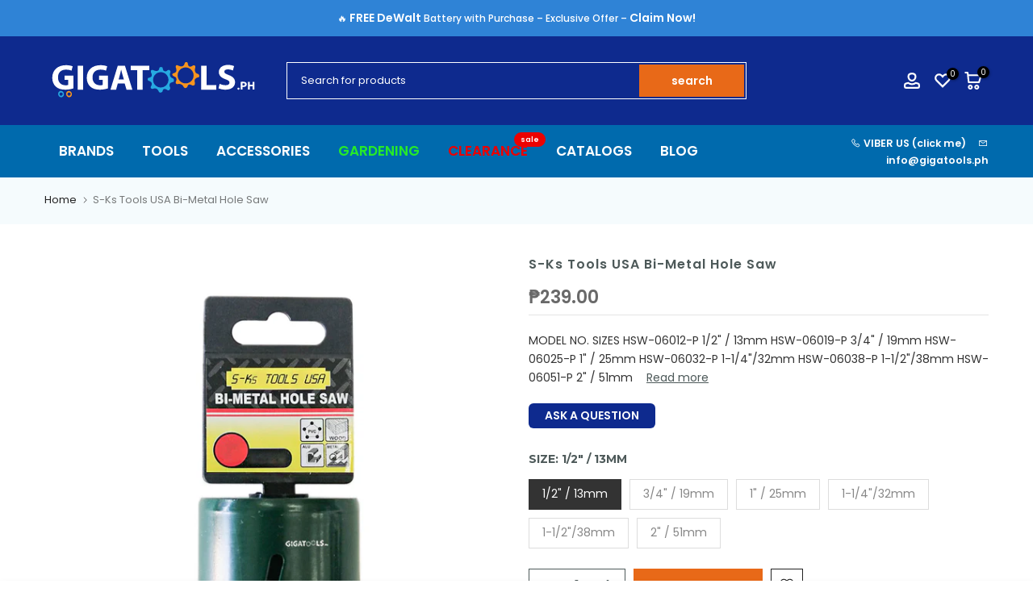

--- FILE ---
content_type: application/javascript; charset=utf-8
request_url: https://searchanise-ef84.kxcdn.com/preload_data.8W1V6F7L2a.js
body_size: 10338
content:
window.Searchanise.preloadedSuggestions=['makita cordless','circular saw','welding machine','table saw','impact wrench','pressure washer','cordless drill','angle grinder','drill bit','makita drill','makita circular saw','hammer drill','vacuum cleaner','bosch cordless','miter saw','makita battery','drill press','tool box','socket wrench','torque wrench','makita grinder','demolition hammer','grass cutter','air compressor','impact driver','circular saw blade','dewalt tools','rotary hammer','impact drill','inverter welding machine','cutting disc','makita router','bosch drill','drill bit set','electric drill','hole saw','makita hammer drill','submersible pump','makita cordless drill','hand drill','cut off machine','socket wrench set','router bit','screw driver','makita jigsaw','laser level','combination wrench','nail gun','makita angle grinder','bosch circular saw','carbon brush','dewalt cordless','makita planer','makita cordless 18v','makita impact wrench','bosch grinder','heat gun','jig saw','reciprocating saw','water pump','adjustable wrench','allen wrench','spray gun','dewalt battery','makita lxt','masonry drill bit','level bar','makita impact driver','makita sander','concrete cutter','cordless hammer drill','screw driver set','pipe threader','makita 18v battery','portable welding machine','battery charger','tool set','chain saw','stanley tools','hand tools','dewalt cordless drill','makita vacuum','cut off','bosch jigsaw','makita battery and charger 18v','high pressure washer','makita table saw','pipe wrench','makita rotary hammer drill','cordless impact wrench','grinding disc','cut off saw','clamp meter','jigsaw blade','bosch battery','rotary hammer drill','rotary tool','screw bit','plunge saw','makita electric drill','bosch angle grinder','band saw','bosch 18v','bench grinder','orbital sander','chipping gun','multi tool','makita drill bit set','makita hand drill','makita drill bit','makita brushless','welding rod','makita impact drill','metal drill bit','diamond cutting disc','ratchet wrench','extension cord','makita carbon brush','bench vise','crimping tool','makita miter saw','brush cutter','laser meter','jack hammer','drill bits','tig welding machine','tape measure','bosch cordless drill','makita blower','bosch router','saw blade','makita battery 18v','hand tap','chain block','bosch pressure washer','makita circular saw blade','caster wheel','concrete vibrator','makita tools','makita cordless hammer drill','bosch laser','yamato inverter welding machine','pipe cutter','cutting disc 4','power tools','sds plus drill bit','vise grip','tile cutter','track saw','thickness planer','hand tools set','air blower','makita accessories','combination wrench set','makita demolition hammer','mitre saw','cordless grinder','makita 40v xgt','cordless impact drill','die grinder','guide rail','chipping hammer','sanding disc','hans tools','impact socket','mig welding machine','torque wrench 1/2','cordless circular saw','threading machine','socket set','welding cable','makita angle grinder 4','hand saw','bosch table saw','plunge router','bosch 12v','tool bag','makita charger','router bits','belt sander','dewalt drill','makita xgt','bosch drill bit','makita chisel','bosch hammer drill','allen wrench set','makita 40v','power washer','bar cutter','pipe bender','pressure gauge','welding mask','vespa air compressor','deep socket','dewalt table saw','lawn mower','grease gun','multi tester','makita jigsaw blade','open wrench','hydraulic jack','makita saw','makita grass cutter','wrench set','yamato welding machine','box wrench','ridgid vacuum','cordless angle grinder','sds max','drill chuck','dormer drill bit','magnetic drill','cordless vacuum','table saw blade','soldering iron','dewalt charger','makita rotary hammer','makita guide rail','makita trimmer','makita power tools','dewalt impact wrench','sds plus','makita lxt battery','bosch impact wrench','c clamp','powerhouse welding machine','makita vacuum cleaner','makita lxt tools','digital caliper','screwdriver set','grinding wheel','grass trimmer','dewalt grinder','makita tool box','portable generator','bosch carbon brush','air hose','plate compactor','sds drill','electric motor','makita brushless 18v','bosch impact drill','metal cutting saw','power drill','side cutter','makita cordless circular saw','flap disc','oscillating multi tool','wire stripper','tool belt bag','router table','bosch power tools','hard hat','cordless impact driver','f clamp','laser measure','bosch cutting disc','speed cutter','palm router','work light','brushless drill','makita blade','extension ladder','step drill bit','cordless screwdriver','aluminum ladder','stanley cordless drill','cup brush','rotary drill','auger machine','vice grip','stanley drill','bosch laser level','exhaust fan','bolt cutter','cutting outfit','drill set','makita pressure washer','makita cxt','cordless blower','stanley circular saw','makita hp1630','hedge trimmer','claw hammer','torque wrench set','car battery charger','angle grinder 4','power sprayer','random orbital sander','fiberglass ladder','step ladder','line laser','portable drill','cable cutter','makita cordless drill 18v','buffing machine','plasma cutter','makita 12v','dewalt circular saw','hacksaw blade','gun tacker','makita mt','makita drill press','bosch rotary hammer','makita chain saw','flash light','makita impact','garden hose','tools set','bosch sander','sliding miter saw','bosch jigsaw blade','power saw','crimping tools','makita cut off machine','bosch rotary hammer drill','orbit sander','makita cutting disc','cutter blade','makita 18v cordless','bosch vacuum','vernier caliper','l square','bosch gsb','grinding disc 4','drill driver','makita router bit','makita 9553b','stanley hand tools','reciprocating saw blade','bosch drill bit set','bosch circular saw blade','makita polisher','power station','cut off wheel','welding gloves','bosch tools','black and decker','core bit','hammer drill cordless','pallet truck','ridgid ladder','makita multi tool','cordless tools','sds drill bit','makita drill set','makita hole saw','mig welding machine inverter','makita circular saw blade for wood','circular saw makita','finishing sander','impact wrench cordless','wood drill bit','bosch planer','bit set','dewalt impact driver','dewalt tool box','work bench','makita grinder 4','makita jig saw','allen key','dewalt battery and charger','wood saw','water pressure','makita hammer','bosch go','measuring tools','makita cordless vacuum','makita cut off saw','sanding machine','push cart','tool cabinet','vacuum pump','battery and charger','bosch aquatak','safety shoes','diamond disc','bosch 18v battery','makita power tools corded','wheel barrow','concrete mixer','pliers set','bosch charger','steel tape','tire wrench','yamato drill press','makita makpac','rubber mallet','t wrench','sand paper','makita 9556hn','makita 18v battery and charger','bosch hand drill','battery drill','concrete drill bit','wire brush','made in japan','speed square','grinder makita','makita reciprocating saw','wet and dry vacuum','industrial fan','tube cutter','bearing puller','bosch demolition hammer','dewalt hammer drill','utility knife','bosch miter saw','arc welding machine','dust extraction','makita plunge saw','makita charger 18v','marble cutter','makita 40v battery','steel brush','makita set','dewalt angle grinder','bosch gsb 16 re','cutting disc 14','leaf blower','stanley tool box','fusion machine','makita box','circular blade','sanwa digital multi tester','lxt battery','metal cutter','concrete vibration','core drill','makita cut off','bosch gsb 180-li','impact wrench 1/2','showfou submersible pump sewage pump','masonry drill bit set','dewalt 20v','socket wrench 1/2','hi tronic','makita saw blade','makita cordless impact wrench','safety goggles','paint brush','long nose','planer blade','makita machine','scroll saw','laser levelling','bosch battery 18v','deep socket wrench','cordless hand drill','makita xgt power tools','flood light','press drill','18v battery','crocodile jack','bosch box','makita corded power tools','stanley fatmax','makita circular','tig welding','makita wrench','dremel rotary tool','grinding stone','ridgid pipe threader','hans socket','safety belt','straight bit','electric saw','caulking gun','sledge hammer','makita hand tools','powerhouse generator','bosch impact driver','floor jack','makita vacuum cordless','bosch saw','electric grinder','electrode holder','philip screw driver','long nose pliers','miter saw blade','hss drill bit','carbide drill bit','wood chisel','makita heat gun','chain hoist','hans torque wrench','router trimmer','precision screwdriver','makita dhp453rfx4','cutting tip','hand riveter','makita jack hammer','impact bit','makita nail gun','makita dhp484rfe','ball hammer','flat screw','bosch heat gun','makita cordless blower','brushless hammer drill','pressure washer hose','makita brushless drill','makita 12v cordless','digital multimeter','bosch hand tools','makita chainsaw','cordless drill driver','bosch battery and charger 18v','powerhouse inverter welding machine','tire inflator','work table','stanley hammer','makita router trimmer','measuring tape','mini grinder','adjustable wrench 12','stanley pliers','sanding pad','diesel generator','makita corded tools','metal hole saw','makita 12v battery','end mill','pocket hole jig','makita case','makita track saw','ridgid pipe wrench','pneumatic nailer','jack stand','carbon brush makita','bosch flap disc','tin snip','makita planers','glue gun','makita battery and charger','power house','impact drive','makita grinder cord','hex key','makita hr2470x5','makita fan','f clamps','wood planer','stanley screw driver','drain cleaning machine','twin hose','bosch light','klein tools','bosch grinder gws 750-100','dewalt jigsaw','angle grinder 7','makita sp6000','bosch screwdriver','dewalt router','welding machine inverter','palm sander','bosch blade','makita thickness planer','makita 9556hp','dust extractor','total power tools','combination pliers','impact socket wrench','welding machine 300a','megger tester','makita cordless 18v makita 18v bare tools','pipe threading machine','circular saw guide','makita laser','rivet gun','multi meter','corded drill','cordless screw driver','bosch gsb 120-li','safety harness','makita grass trimmer','cordless saw','feeler gauge','3 in 1 welding machine','pressure hose','makita cordless impact driver','cordless makita','hack saw','lever block','battery tester','power spray','cement mixer','bosch drill set','pipe dies','step drill','makita sds','dewalt brushless','dewalt impact','straight grinder','cordless pressure washer','stanley angle grinder','concrete vibration tools','dewalt hand tools','dewalt 12v','drill stand','masonry drill','harris cutting outfit','bosch brushless','polishing pad','makita mt series','cutting machine','bosch impact','router bit set','bosch screw bit','cobalt drill bit','portable pressure washer','bosch gsb 18v-50','pointed chisel','tool belt','makita die grinder','makita chipping gun','hole saw set','sanwa multi tester','makita lxt brushless','hand tool set','20v fatmax','diamond cup wheel','telescopic ladder','makita light','plier set','oscillating tool','cordless drill 18v','makita japan','bosch aquatak 100','hans wrench','de walt','cordless jigsaw','drill bit for metal','bosch professional','makita power tools cordless','makita screw driver','knapsack sprayer','makita cordless hammer drill 18v','makita band saw','bosch gws','metal saw','drill machine','auto darkening welding mask','makita cordless vacuum cleaner','hydraulic crimping tools','grinder disc','screwdriver bit','bosch cut off machine','mitutoyo caliper','range finder','makita tool set','impact wrench 3/4','xgt battery','makita hs7010 circular saw','18v makita','dewalt saw','extension wire','mailtank drill','milwaukee tools','makita hm0810ta','tube bender','dewalt hammer','drill bit metal','earth auger','pipe vise','lotus vacuum','tool kit','heavy duty','cutting wheel','dewalt battery 20v','makita cxt 12v','stanley plier','hex shank','dewalt impact drill','pressure tank','air impact wrench','bosch electric drill','sds max drill bit','angle drill','snap ring','bar clamp','inverter welding','makita 18v','staple gun','makita submersible pump','cordless hammer','combination plier','ratchet set','stanley grinder','makita armature','saw guide','cordless rotary hammer','makita 18v charger','flat screw driver','flaring tool','pocket hole','makita 18v lxt','makita battery charger','bosch accessories','makita work light','stanley cordless','ppr fusion machine','hex bit','makita rotary','yamato portable welding machine','makita electric','bosch gws 060','dewalt miter saw','manifold gauge','makita drill driver','electric screw driver','makita orbital sander','grinder bosch','bosch hammer','dewalt vacuum','makita welding machine','band saw blade','rotary tools','cutting disc 7','philip screw','stanley wrench','bosch gks 190','buffing machine polisher','makita dhp484z','annular cutter','mig flux cored wire','pressure switch','box wrench set','portable generator gasoline','impact drill cordless','file set','bosch gsh 500','welding machines','circular saw bosch','makita cordless angle grinder','wall chaser','garden tools','hand truck','impact wrench socket','makita power drill','makita 2414nb','cordless driver','cutting disc 5','lotus drill','dewalt planer','bosch tool box','electric drill makita','bar bender','tile bit','mig welding','wire cutter','induction motor','angle grinder makita','diamond cutting','makita drill bits','bosch gbh','makita plunge router','welding generator','vacuum filter','meter saw','bit holder','cordless brushless drill','makita hm1306','sanding belt','tungsten carbide','meter tape','biscuit jointer','cable tie','welding helmet','makita blower cordless','car tools','insulation tester','bosch jig saw','tile saw','clamp tester','wall scanner','cordless light','electric hoist','grinding disc 7','dial indicator','cordless driver drill','hammer drill bit','magnetic drill bit','metal drill bit set','impact socket set','makita driver','ring blower','makita bit set','bosch gsb 13 re','ratchet handle','bosch sds','mini saw','makita dtd171z','circular saw cordless','compact drill','bosch tripod','head lamp','sealant gun','cordless electric drill','chain vise','socket wrench 1/2 drive','chop saw','dewalt drill bit','electrical tools','electric hand drill','flat chisel','crow bar','laser distance meter','claw bar','tool bit','bosch vacuum cleaner','bosch cutting disc 4','laser measuring tool','metal cutting','tool storage','makita cordless impact drill','makita bit','socket wrench 3/4','bosch 12v battery','trouble light','makita cutter','crown tools','makita circular blade','digital clamp meter','dewalt sander','makita grinding disc','pole saw','bosch 18v battery and charger','cordless makita hammer drill','makita nailer','bosch rotary','cut off disc','hex drill bit','recipro saw blade','air gun','makita angle grinder 7','lotus battery','makita belt sander','stanley screwdriver','makita combo kit','bosch bit','chain wrench','table saw stand','makita chuck','makita electric drill with hammer','impact bits','makita drills','makita circular saw cordless','manual pipe threader','makita brush cutter','dewalt charger 20v','multi purpose ladder','bosch sds max','backing pad','power craft','random orbit sander','dust bag','portable welding','precision tools','insulated tools','makita hammer drill cordless','makita ls1040','demolition jackhammer','cordless brushless','welding machine 500','grease pump','cordless brad nailer','makita cordless 12v','mailtank welding machine','water meter','hydraulic press','makita cordless saw','cordless vacuum cleaner','bosch go 2','portable grinder','makita lxt 18v','bosch blower','cordless grass cutter','wet and dry vacuum cleaner','auger bit','die head','bench drill','vacuum cordless','stanley adjustable wrench','full body harness','l boxx','tower light','drill bit for wood','bottle jack','sale product','oil pump','circuit breaker','hydraulic crimping tool','screw bits','mini drill','stanley power tools','weighing scale','makita track','makita grinder cordless','drill bit dormer','acetylene cutting torch','makita finishing sander','makita demolition','level laser bosch','cut off wheel 14','cordless impact','drill press machine','makita 18v drill','torque wrench 3/4','long nose plier','metal cutting disc','ryobi product','working table','paint gun','rebar cutter','makita screw bit','open wrench set','stanley tape measure','bosch grinding disc','makita cooler','makita metal drill bit','dewalt carbon brush','bosch gsr 120-li','gsb 16 re','flaring tools','saw horse','blind rivet','bosch bit set','socket adaptor','center drill','plumb bob','cut off blade','cut-off machine','rigid tools','cordless fan','hammer drill bosch','cordless drill makita','circular saw 7','welding helmet auto darkening','impact driver bit','makita dhp','black & decker','makita impact driver 18v','back wrench','makita cordless jigsaw','drill cordless','concrete drill','tamping rammer','trimmer bit','welding rod 6013','bosch circular','floor polisher','face shield','buffing pad','level laser','electrical plier','cable reel','tailin cutting disc','paint sprayer','electrical gloves','makita brushless hammer drill','bosch router bit set','aviation snip','router makita','dewalt light','bosch battery and charger','welding handle','abrasive disc','sanwa analog multi tester','led flashlight','drilling machine','dust nozzle','makita x lock','dewalt box','knock out','cutting torch','grinding machine','dewalt power tools','all brands of power tools','makita dust bag','ridgid dies','stanley table saw','mig wire','laser range finder','bosch plunge saw','knockout punch','wood router','dewalt toolbox','paint spraying','stanley battery','dewalt blower','nicholson drill bit','cut saw','electric hammer','bosch 12v battery and charger','bosch gks','metal detector','cordless drill set','power planer','makita dhp453sfx8','lotus table saw','sds hammer drill','makita 18v brushless','power handle','makita cordless tools','makita socket','diamond core bit','makita masonry drill bit','drill with hammer','dewalt 20v battery','wood screw','stanley cutter','x lock','circular saw blade 7 1/4','makita plunge','makita adapter','wood clamp','tct hole saw','vacuum hose','hi-tronic welding machine','led light','makita 18v battery and charger kit','screw gun','portable hand drill','gsb 13 re','dewalt demolition hammer','makita dust nozzle','louisville ladder','power mixer','makita corded drills','dust collector','tri square','hans socket wrench set','digital torque wrench','makita angle grinder 5','makita bench grinder','bosch gbh 2-20 dre','gsb 185-li','angle grinder bosch','tire changer','12v battery','makita mitre saw','bosch masonry drill bit','welding apron','hand tap set','deep socket set','makita chipping','heavy duty drill','makita dust','lotus grinder','makita made in japan','bosch gco 220','bosch multi tool','mini circular saw','dewalt batteries','quick release','pressure water','bosch cordless circular saw','center punch','screw extractor','tig torch','table planer','showfou submersible pump','hammer drill makita','pressure water pump','adjustable wrench 8','hans socket wrench','bosch gws 750-100','metal tool box','vespa 2 hp belt driven air compressor','bosch gsr','makita grass','variable speed','argon regulator','makita bag','impact drill makita','bosch sds plus','sunny hose','steel cutter','air tools','sds bit','power trowel','dewalt tstak','ladder fiberglass','diagonal pliers','makita rail','driver drill','makita brad nailer','drill bit masonry','hose clamp','speed cutter makita','electric extension cord','laser distance','impact wrench set','cordless nail gun','bosch case','dial gauge','bosch orbital sander','electric drill with hammer','level bar 24','impact wrench makita','grinder cordless','spare parts','track saw guide','safety gloves','cordless router','makita cordless trimmer','brad nail','sds plus rotary hammer','straight edge','bosch aquatak 120','bosch jigsaw gst 700','tool pouch','t square','carbide tipped','makita miter saw blade','pencil grinder','bosch trimmer','blade cutter','infrared thermometer','welding holder','makita laser level','rigid vacuum','test light','makita hp1630k 5/8 hammer drill 710w','countersink bit','makita air','wheel meter','dewalt battery charger','soldering gun','drill bit wood','round file','drill hammer','makita hr4002','combo kit','impact screw driver','diamond hole saw','angle grinder 5','dewalt rotary hammer','bosch laser measure','head light','test pump','drum machine','bosch router bit','harris aa-1940 cutting & welding outfit','oil filter wrench','butterfly tools','makita ga7020','spray paint','pressure wash','hydraulic pipe bender','stanley planer','tig weld','bosch set','makita cordless grinder','lotus cordless','makita cutting','bosch chisel','circular saw blade 7','cutting disk','hand tool','impact hammer drill','keyless chuck','conduit bender','electric planer','makita cordless battery','mist blower','cutting saw','makita dhp453','circular saw blades','duct hose','wrench socket','jig saw blade','discharge hose','pneumatic tools','cup wheel','makita screw','pressure pump','electrical tape','makita cordless driver','makita m0801m','makita 40v max','cordless sander','2 in 1 welding machine','stanley hammer drill','dewalt table saw dwe7492','makita miter','impact driver bit set','pioneer industrial portable air blower ventilator','gauge manifold','diamond wheel','makita dss611z','electric hammer drill','nicholson tools','makita hedge trimmer','dewalt xr','tool kit set','1/2 socket wrench','hand planer','impact screw bit','water tank','stanley jigsaw','dewalt 18v','bosch cut off saw','flat file','trim router','sanding paper','crescent pliers','hammer driver drill','circular saw machine','makita radio','diamond cutting disc 4','stanley pipe wrench','sewage pump','gsb 180-li','power tools set','combination hammer','storage box','sanwa clamp meter','stanley combination','bosch cutting disc 7','bosch saw blade','makita dc18rc','voltage tester','emergency light','makita batteries','hand drill makita','carbon brush bosch','generator set','makita screwdriver','buffing disc','makita drill cordless','makita hr2470','ridgid vacuum cleaner','tough system','ridgid auger','makita hp','makita 36v','welding machine portable','makita 5806b circular saw','makita 2012nb','l box','angle grinder cordless','high pressure','makita cutting disc 4','makita portable','tool box set','bosch dust','makita sanding disc','bosch power tools corded','sds chisel','makita hand drills','dewalt laser','vise grip 10','rebar scanner','makita metal cutting saw','rebar bender','stanley demolition hammer','tap and die','jet pump','drywall sander','tubing cutter','bosch disc','drain cleaner','cut-off wheel','makita mlt100','cordless drill bosch','vice grip 10','s-ks tools usa','makita 9556nb','thermal gun','dewalt cordless drill dcd796m2','makita socket wrench set','side cutting pliers','bosch reciprocating saw','router bit 1/2','makita 4327m','lxt brushless','drill bits set','pipe wrench 12','ground clamp','yamato welding','water hose','makita multitool','staple wire','car polisher','masonry bit','a type ladder','jack pallet','out punch','wireless drill','dewalt cordless hammer drill','makita ls1219l','makita 9227c 7 polisher buffing machine 1,200w','makpac type 4','trimmer router','paint mixer','makita cordless drill 12v','circular saw blade makita','cordless impact wrench 1/2','makita power saw','hand drill cordless','spirit level','makita metal saw','inverter generator','gasoline engine','circular saw blade 10','makita lawn mower','gear puller','total tools','ridgid pipe threads','18v lxt battery','makita hp333dwye','oxygen tank and acetylene','bosch cordless brushless hammer drill','new tools','makita drill hammer','yamato welding cable','drill bit bosch','makita charger and battery','hacksaw frame','long tape','brad nailer','4"angle grinder variable speed','concrete saw','electric wrench','dewalt set','pipe clamp','power house welding machine','countersink drill bit','cordless circular','demolition hammer makita','18v lxt','stanley sander','makita table saw blade','adjustable wrench 10','makita battery 12v','vespa 1/4 hp belt driven air compressor','cordless wrench','rotary hammer makita','safety jogger','makita chipping hammer','cross wrench','depth gauge','makita cordless fan','dril bit','a ladder','makita blades','makita lxt drill','cutter knife','stanley tools set','pilot drill','precision screw','tire gauge','mail tank','paddle mixer','dca cordless','stanley screw','screw driver bit','booster pump','lever bar','set tools','pvc pipe cutter','power drills','makita cordless drill driver','gws 900-100s','greenlee knockout','vacuum wet and dry','stanley combination wrench','screw set','air brush','paint roller','vacuum blower','battery 18v','saw blades','bosch procore','tile vibration','makita rotary drill','welding rods','allen key wrench','hex key set','gasoline generator','makita combo','stanley saw','bora tools','bosch cut off','webbing sling','makita palm','dewalt drill bit set','jigsaw makita','makita rail guide','bosch cordless hammer drill','makita air blower','makita impact wrench 1/2','extension bar','dewalt thickness planer','angle grinder stand','miller ladder','bosch line laser','welding magnet','makita pressure washer cordless','stanley vacuum','wood cutter','ppr fusion','makita 5008mg','crown power tools','nicholson pliers','bosch plunge','makita sds max','makita corded','spanner wrench','jigsaw blades','makita led','makita welding','measuring wheel','thermal camera','bosch gbh 2-26 dre','rain coat','ridgid filter','impact screw','makita n5900b','steel tape measure','spray gun spray','impact driver set','glass cutter','makita planer blade','bosch grinders','makita recipro saw blade','makita dtd155rf','ram set','pneumatic impact','dewalt screw driver','pneumatic grinder','bosch cordless grinder','stanley set','sds rotary hammer','drum lifter','bar level','pipe threading','power supply','makita jigsaw machine','stanley level bar','screw drivers','makita 12v cxt','coring machine','makita m0910m','precision screw driver','knock out punch','makita xgt battery','socket adapter','stainless drill bit','stanley riveter','welding machine 300','deep socket wrench set','makita lxt battery and charger','electric chain hoist','bosch hole saw','bosch bench grinder','allen key set','hans ratchet','mitutoyo digital caliper','pruning saw','makita mlt100 table saw','makita rp0900','crimping pliers','chuck key','electric mixer','makita 6412 hand drill','drum pump','cross cut saw','makita dtw285rfjx cordless','bosch gkf 550','lotus pressure washer','carbon brush for','long series','bosch angle grinders','makita battery lxt','diamond cutting disc 7','bosch cutter','tap and die set','dewalt heat gun','concrete cutter blade','skil saw','1/2 drive socket wrench','wood drill','platform trolley','stanley socket wrench','air compressor hose','bosch mitre saw','vise clamp','jointer planer','makita hs7010','makita stand','wood bit','metal shear','striking wrench','multi tool blade','cordless polisher','optical level','makita aws','rachet wrenches','makita cordless lxt','makita table saw stand','velcro sanding disc','welding machine yamato','gsb 18v-50','cordless bosch','electric drill bosch','makita buffing machine','makita trimmer/router','cordless trimmer','makita cut off saw blade','makita concrete cutter','forstner bit','dremel attachments','bosch drill bits','makita cordless 18v drill','plate compact or','oil filter','hand pump','makita lights','auto level','magnetic drill press','makita sliding miter saw','pressure washer makita','bosch cutting','air filter','bosch screw driver','cordless chain saw','makita xgt 40v battery','bosch guide rail','makita hp1640k','makita hp1630k','makita ls1018l','suction hose','cordless screw','duct tape','diamond blade','makita cxt battery','makita hp331dwye','makita oscillating tool','core drill bit','heavy duty welding machine','kawasaki pressure washer','makita kit','bosch palm router','cordless brushless circular saw','makita lc1230','makita driver drill','yamato 300a','hand pallet','flat screwdriver','drill guide','kawasaki grass cutter','power source','compound miter saw','corded tools','lineman pliers','bosch gts 10 j','bench drill press','makita corded drill','makita dtd170z','filter wrench','flexible hose','bosch gsb 550','powerhouse drill','cordless hammer driver drill','lotus cable reel','grinding disc 5','lotus battery charger','makita drt50z','stanley allen wrench','car wash','makita bits','dewalt bag','bosch heavy duty','submersible pumps','makita electric grinder','s-ks tools','makita 9553bkx','air pump','table router','wet and dry','gasless migweld-200','socket wrench 1','cordless grass trimmer','powerhouse welding','pressure washers','dormer drill bit set','fiber glass','star key wrench','makita 2414nb cut off','ridgid tube cutter','bosch thickness planer','18v makita battery','crescent tools','light meter','bosch fsn guide rail','ear plug','rotary drum pump','multi tools','portable blower','impact screwdriver','bosch sale','brushless impact wrench','makita sanding','starter kit 18v','lxt charger','gll 5-50x','grooving machine','rip saw','makita thickness','dewalt hand drill','makita portable drill','chisel tools','metal holesaw','bosch grinder 4','dewalt cutting disc','snap ring plier','makita impact wrench cordless','makita guide','dewalt dcd796m2 18v','tig machine','concrete drill bit set','impact bit set','drill bosch','makita grinder 7','bosch gdx','power cutter','makita 18v fan','cold chisel','cut off tool','drill bit 1/8','driver bits','18v cordless drill','irwin vise-grip','lotus welding machine','bosch tool','cordless dril','lxt kit','brushless circular saw','makita dtw285z','makita dhp482','makita cordless hand drill','crimping plier','soldering station','tungsten carbide drill bit','diamond disc 4','grass cutter blade','sds plus chisel','air blow gun','saw table','pneumatic stapler','power tool','bosch welding machine','bosch glm','diamond cutter','lux meter','right angle','hose reel','sds max bit','drill accessories','dewalt rotary hammer drill','welding clamp','ball pein hammer','bosch gbh 220','dewalt dcd','cutting tools','brushless impact driver','cordless reciprocating saw','diamond cutting wheel','sliding compound miter saw','center drill bit','hand drill set','makita dhp484','base bench vise','cordless makita tools','blind rivets','table saws','wet dry vacuum','combi drill','sks tools','circular saw 7 1/4','strapping machine','makita drill 18v','makita cordless impact','grinding disc 4 diameter','sanwa cd-800a digital multi tester','bosch diamond','cordless chainsaw','nut driver','sanwa tester','makita bl1830b','ridgid cable','impact wrench 1','electric impact wrench','bosch circular blade','bosch led','pin nailer','lxt drill','fish tape','wheel brush','bosch level','drill bit sds','digital meter','makita dhp480rfe','bosch track saw','bosch jackhammer','bosch cordless impact wrench','makita drill chuck','bosch drill chuck','bosch diamond cutting disc 4','dewalt cordless grinder','makita switch','screw bit set','arc welding','impact drill bosch','bosch gks 7000 handheld circular saw 1100w','bosch cordless 18v','bosch cordless drill 18v','drive socket','dewalt blade','pry bar','thickness gauge','biscuit joiner','xgt kit','steel drill bit','jigsaw bosch','chisel set','miter saw stand','cutting pliers','air regulator','bosch measuring tools','electric drill set','cut off saw blade','bosch gks 140','air grinder','dewalt fan','lufkin oil gauging tape','adjustable wrench 24','pipe threader set','starlock blade','40v battery','makita cordless impact wrench 1/2','flap disc 4','makita df333dwye 12v','makita handle','welding machine heavy duty','bosch gas','mechanical plier','air duster','cordless heat gun','makita hr2810','straight router bit','metal blade','dormer end mill','fiberglass extension ladder','makita flashlight','hex wrench','ridgid pipe cutter','bosch battery charger','tool set with case','x lock grinder','digital micrometer','rotary tool kit','paint spray','makita diamond disc','diamond drill bit','stanley impact wrench','concrete cutting disc','portable air compressor','bosch angle','metal cutting disc 4','electric concrete','transmission jack','try square','dewalt 12v battery','makita cordless hammer','vacuum cleaner wet and dry','rubber hammer','dewalt dc','gsr 180-li','makita cordless brushless','stainless steel','bosch metal drill bit','makita dhs661z','makita carbon','door lock','submersible pump 1hp','makita cordless power tools','torx screwdriver','ridgid pipe','digital tester','quick coupler','makita sds drill bit set','stanley tool','makita sanding machine','gbm 13 re','hand pallet truck','carbide burr','plunge base','vespa compressor','bosch fsn','chisel bit','digital multi tester','angle bar','makita cordless sander','grinder stand','portable electric','bosch circular saw blade for wood','pressure washer gun','drill bit 1/4','oxy acetylene','drill bit for concrete','grass shear','trim bit','makita sds plus','brushless saw','stand fan','bosch bits','stanley level','stanley screw driver set','bosch router/trimmer','bosch go professional','dewalt drill driver','car vacuum','bosch l-boxx','high pressure hose','drain auger','pipe threads','welding table','impact driver bits','makita bl1860b battery','electric drill cordless','stanley miter saw','bosch gdr','hand saws','battery makita','stud finder','makita 5ah battery','dewalt 18v battery','insulated screw driver','flexible handle','bosch cordless tools','bosch laser meters','planer makita','air hose reel','bosch starter kit','bosch demolition','submersible pump 2hp','rotary drill bit','magnetic drill machine','tool cart','aluminum blade','bosch gks 12v','hand grinder','makita wrench set','hammer wrench','makita brush','makita cordless planer','hand plane','dewalt cut off','digging bar','nailer gun','makita hp2050','bench vice','edge trimmer','stanley blade','high pressure washers','cordless ratchet','rigid pipe','torque screwdriver','hole bits','bosch diamond cutting disc','makita dtw1001z','tek screw','portable light','4 cutting disc','wire cup brush','makita tools with corded','makita cordless rotary hammer','fsn 1600 rail','makita ga4040c','cordless dewalt','makita router bit set','dewalt bit set','lotus tool box','socket wrench 3/8','bosch pressure washers','power wrench','battery dewalt','t handle','precision screwdriver set','battery bosch','side handle','putty knife','chop saw machine','makita cxt brushless','pillow block','makita lw1401','makita xpt','submersible water pump','set of tools','laser line','makita 5806b','leather gloves','transfer pump','screwdriver bits','strap wrench','bosch gsh 500 demolition hammer 1025w','gbh 2-20 re','drill corded','makita table','makita tool bag','wet saw','lotus generator','bosch gex 125-1','makita parts','cordless power tools','pneumatic air drill','green grinding','pressure test pump','makita miter saws','cordless miter saw','makita battery 40v','laser range','level hose','hand rivets','drill and grinder','welding wire','socket drive','makita n9500n','wire grip','price list','cordless nailer','makita drt50zjx9','makita dril','panel saw','lotus accessories','rip cut','makita multi tool 18v','random orbit','dewalt dcd796m2','hole saw kit','hack saw blade','cut off disc 14','jack hammer drill','kreg pocket hole','mitutoyo micrometer','volt meter','vibrator hose','pipe reamer','c clamps','metal drill','compressor hose','pneumatic impact wrench','gas torch','hand drill with hammer','locking pliers','compact or','dewalt dwd024','circular saw blade 14','makita lxt charger','makita df331dwye','bosch rotary drill','steel ruler','tool drawer','variable speed grinder','sander machine','makita angle','giga tools','bosch charger 18v','powerhouse tools','makita impact bit','rail guide','oxygen regulator','bosch gho 6500 planer','bosch gdr 180-li','makita saw blades','pocket hole screw','makita impact drill 1/2','makita m5801m','cushion grip','hex bit socket','stanley tape','electrical pliers','cordless drill 12v','hammer dril','tire pressure gauge','butterfly ladder','magnetic holder','dormer tap','stanley heat gun','stanley vise grip','makita mixer','black screw','makita 18v grinder','impact wrench battery','drill bit makita','makita dhp480z','welding torch','dewalt dcf','bosch ghg 20-63','hydraulic puller','makita clamp','pneumatic hose','power inverter','makita speed cutter','makita orbit sander','dewalt brushless hammer drill','cutting wheel 14','gsr 18v-50','makita cordless wrench','breaker bar','welding cord','cordless demolition hammer','lxt circular saw','corded hammer drill','makita dhp481z','bosch hammer drills','welding machine makita','dremel tools','tig arc welding machine','multi tool blades','bosch angle grinder gws 060','makita japan made','makita 4350ct','stanley vacuum cleaner','battery pack','jigsaw blade for wood','crescent wrench','makita pump','powerhouse ppr','jack lift','makita cordless 40v','diamond core','bosch sds plus drill bit','open end wrench','car washer','socket bit','sds masonry drill bit','gds 18v-350','wood drill bit set','makita drill bit set wood','makita dtw1002z','level bar 36','bosch go 3','welding accessories','ridgid threading machine','drill battery','pipe bending','circlip pliers','carbide tip','taper gauge','stanley carbon brush','makita 2012nb planer','makita combi drill','impact driver makita','nylon rope','makita 4100nh2','makpac type 3','drywall screwdriver','cordless air blower','makita press drill','makita sander orbital','sander pad','cutter plier','makita dhp458z','safety googles','bosch circular saw 7','allen set','bosch gas 15','wet & dry vacuum','precision set','bosch gss 140','concealed hinge','recipro saw','ridgid pipe bender','concrete grinder','drill bit for steel','bosch screw','philips screw driver','bosch cordless battery','dewalt screw','procore 18v','makita ratchet','disc sander','pipe wrench 10','14 cut off wheel','cxt battery','t wrench set','welding electrode','makita drill machine','battery cable','extension wheel','concrete planer','vacuum cleaners','pruning shear','paint spray gun','makita grinder 9553b'];